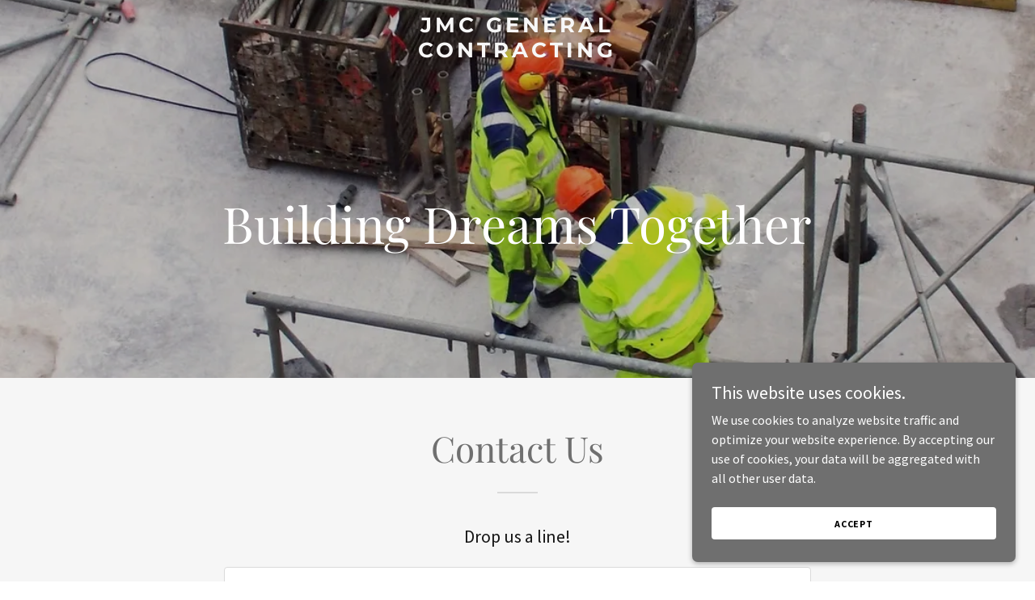

--- FILE ---
content_type: text/html; charset=utf-8
request_url: https://www.google.com/recaptcha/api2/anchor?ar=1&k=6LfjspgUAAAAABsbjG9id6qXQKZkqb6_Hpce6ui_&co=aHR0cHM6Ly9qbWMtZ2MuY29tOjQ0Mw..&hl=en&v=PoyoqOPhxBO7pBk68S4YbpHZ&size=invisible&anchor-ms=20000&execute-ms=30000&cb=exd9xqdtf2lu
body_size: 48741
content:
<!DOCTYPE HTML><html dir="ltr" lang="en"><head><meta http-equiv="Content-Type" content="text/html; charset=UTF-8">
<meta http-equiv="X-UA-Compatible" content="IE=edge">
<title>reCAPTCHA</title>
<style type="text/css">
/* cyrillic-ext */
@font-face {
  font-family: 'Roboto';
  font-style: normal;
  font-weight: 400;
  font-stretch: 100%;
  src: url(//fonts.gstatic.com/s/roboto/v48/KFO7CnqEu92Fr1ME7kSn66aGLdTylUAMa3GUBHMdazTgWw.woff2) format('woff2');
  unicode-range: U+0460-052F, U+1C80-1C8A, U+20B4, U+2DE0-2DFF, U+A640-A69F, U+FE2E-FE2F;
}
/* cyrillic */
@font-face {
  font-family: 'Roboto';
  font-style: normal;
  font-weight: 400;
  font-stretch: 100%;
  src: url(//fonts.gstatic.com/s/roboto/v48/KFO7CnqEu92Fr1ME7kSn66aGLdTylUAMa3iUBHMdazTgWw.woff2) format('woff2');
  unicode-range: U+0301, U+0400-045F, U+0490-0491, U+04B0-04B1, U+2116;
}
/* greek-ext */
@font-face {
  font-family: 'Roboto';
  font-style: normal;
  font-weight: 400;
  font-stretch: 100%;
  src: url(//fonts.gstatic.com/s/roboto/v48/KFO7CnqEu92Fr1ME7kSn66aGLdTylUAMa3CUBHMdazTgWw.woff2) format('woff2');
  unicode-range: U+1F00-1FFF;
}
/* greek */
@font-face {
  font-family: 'Roboto';
  font-style: normal;
  font-weight: 400;
  font-stretch: 100%;
  src: url(//fonts.gstatic.com/s/roboto/v48/KFO7CnqEu92Fr1ME7kSn66aGLdTylUAMa3-UBHMdazTgWw.woff2) format('woff2');
  unicode-range: U+0370-0377, U+037A-037F, U+0384-038A, U+038C, U+038E-03A1, U+03A3-03FF;
}
/* math */
@font-face {
  font-family: 'Roboto';
  font-style: normal;
  font-weight: 400;
  font-stretch: 100%;
  src: url(//fonts.gstatic.com/s/roboto/v48/KFO7CnqEu92Fr1ME7kSn66aGLdTylUAMawCUBHMdazTgWw.woff2) format('woff2');
  unicode-range: U+0302-0303, U+0305, U+0307-0308, U+0310, U+0312, U+0315, U+031A, U+0326-0327, U+032C, U+032F-0330, U+0332-0333, U+0338, U+033A, U+0346, U+034D, U+0391-03A1, U+03A3-03A9, U+03B1-03C9, U+03D1, U+03D5-03D6, U+03F0-03F1, U+03F4-03F5, U+2016-2017, U+2034-2038, U+203C, U+2040, U+2043, U+2047, U+2050, U+2057, U+205F, U+2070-2071, U+2074-208E, U+2090-209C, U+20D0-20DC, U+20E1, U+20E5-20EF, U+2100-2112, U+2114-2115, U+2117-2121, U+2123-214F, U+2190, U+2192, U+2194-21AE, U+21B0-21E5, U+21F1-21F2, U+21F4-2211, U+2213-2214, U+2216-22FF, U+2308-230B, U+2310, U+2319, U+231C-2321, U+2336-237A, U+237C, U+2395, U+239B-23B7, U+23D0, U+23DC-23E1, U+2474-2475, U+25AF, U+25B3, U+25B7, U+25BD, U+25C1, U+25CA, U+25CC, U+25FB, U+266D-266F, U+27C0-27FF, U+2900-2AFF, U+2B0E-2B11, U+2B30-2B4C, U+2BFE, U+3030, U+FF5B, U+FF5D, U+1D400-1D7FF, U+1EE00-1EEFF;
}
/* symbols */
@font-face {
  font-family: 'Roboto';
  font-style: normal;
  font-weight: 400;
  font-stretch: 100%;
  src: url(//fonts.gstatic.com/s/roboto/v48/KFO7CnqEu92Fr1ME7kSn66aGLdTylUAMaxKUBHMdazTgWw.woff2) format('woff2');
  unicode-range: U+0001-000C, U+000E-001F, U+007F-009F, U+20DD-20E0, U+20E2-20E4, U+2150-218F, U+2190, U+2192, U+2194-2199, U+21AF, U+21E6-21F0, U+21F3, U+2218-2219, U+2299, U+22C4-22C6, U+2300-243F, U+2440-244A, U+2460-24FF, U+25A0-27BF, U+2800-28FF, U+2921-2922, U+2981, U+29BF, U+29EB, U+2B00-2BFF, U+4DC0-4DFF, U+FFF9-FFFB, U+10140-1018E, U+10190-1019C, U+101A0, U+101D0-101FD, U+102E0-102FB, U+10E60-10E7E, U+1D2C0-1D2D3, U+1D2E0-1D37F, U+1F000-1F0FF, U+1F100-1F1AD, U+1F1E6-1F1FF, U+1F30D-1F30F, U+1F315, U+1F31C, U+1F31E, U+1F320-1F32C, U+1F336, U+1F378, U+1F37D, U+1F382, U+1F393-1F39F, U+1F3A7-1F3A8, U+1F3AC-1F3AF, U+1F3C2, U+1F3C4-1F3C6, U+1F3CA-1F3CE, U+1F3D4-1F3E0, U+1F3ED, U+1F3F1-1F3F3, U+1F3F5-1F3F7, U+1F408, U+1F415, U+1F41F, U+1F426, U+1F43F, U+1F441-1F442, U+1F444, U+1F446-1F449, U+1F44C-1F44E, U+1F453, U+1F46A, U+1F47D, U+1F4A3, U+1F4B0, U+1F4B3, U+1F4B9, U+1F4BB, U+1F4BF, U+1F4C8-1F4CB, U+1F4D6, U+1F4DA, U+1F4DF, U+1F4E3-1F4E6, U+1F4EA-1F4ED, U+1F4F7, U+1F4F9-1F4FB, U+1F4FD-1F4FE, U+1F503, U+1F507-1F50B, U+1F50D, U+1F512-1F513, U+1F53E-1F54A, U+1F54F-1F5FA, U+1F610, U+1F650-1F67F, U+1F687, U+1F68D, U+1F691, U+1F694, U+1F698, U+1F6AD, U+1F6B2, U+1F6B9-1F6BA, U+1F6BC, U+1F6C6-1F6CF, U+1F6D3-1F6D7, U+1F6E0-1F6EA, U+1F6F0-1F6F3, U+1F6F7-1F6FC, U+1F700-1F7FF, U+1F800-1F80B, U+1F810-1F847, U+1F850-1F859, U+1F860-1F887, U+1F890-1F8AD, U+1F8B0-1F8BB, U+1F8C0-1F8C1, U+1F900-1F90B, U+1F93B, U+1F946, U+1F984, U+1F996, U+1F9E9, U+1FA00-1FA6F, U+1FA70-1FA7C, U+1FA80-1FA89, U+1FA8F-1FAC6, U+1FACE-1FADC, U+1FADF-1FAE9, U+1FAF0-1FAF8, U+1FB00-1FBFF;
}
/* vietnamese */
@font-face {
  font-family: 'Roboto';
  font-style: normal;
  font-weight: 400;
  font-stretch: 100%;
  src: url(//fonts.gstatic.com/s/roboto/v48/KFO7CnqEu92Fr1ME7kSn66aGLdTylUAMa3OUBHMdazTgWw.woff2) format('woff2');
  unicode-range: U+0102-0103, U+0110-0111, U+0128-0129, U+0168-0169, U+01A0-01A1, U+01AF-01B0, U+0300-0301, U+0303-0304, U+0308-0309, U+0323, U+0329, U+1EA0-1EF9, U+20AB;
}
/* latin-ext */
@font-face {
  font-family: 'Roboto';
  font-style: normal;
  font-weight: 400;
  font-stretch: 100%;
  src: url(//fonts.gstatic.com/s/roboto/v48/KFO7CnqEu92Fr1ME7kSn66aGLdTylUAMa3KUBHMdazTgWw.woff2) format('woff2');
  unicode-range: U+0100-02BA, U+02BD-02C5, U+02C7-02CC, U+02CE-02D7, U+02DD-02FF, U+0304, U+0308, U+0329, U+1D00-1DBF, U+1E00-1E9F, U+1EF2-1EFF, U+2020, U+20A0-20AB, U+20AD-20C0, U+2113, U+2C60-2C7F, U+A720-A7FF;
}
/* latin */
@font-face {
  font-family: 'Roboto';
  font-style: normal;
  font-weight: 400;
  font-stretch: 100%;
  src: url(//fonts.gstatic.com/s/roboto/v48/KFO7CnqEu92Fr1ME7kSn66aGLdTylUAMa3yUBHMdazQ.woff2) format('woff2');
  unicode-range: U+0000-00FF, U+0131, U+0152-0153, U+02BB-02BC, U+02C6, U+02DA, U+02DC, U+0304, U+0308, U+0329, U+2000-206F, U+20AC, U+2122, U+2191, U+2193, U+2212, U+2215, U+FEFF, U+FFFD;
}
/* cyrillic-ext */
@font-face {
  font-family: 'Roboto';
  font-style: normal;
  font-weight: 500;
  font-stretch: 100%;
  src: url(//fonts.gstatic.com/s/roboto/v48/KFO7CnqEu92Fr1ME7kSn66aGLdTylUAMa3GUBHMdazTgWw.woff2) format('woff2');
  unicode-range: U+0460-052F, U+1C80-1C8A, U+20B4, U+2DE0-2DFF, U+A640-A69F, U+FE2E-FE2F;
}
/* cyrillic */
@font-face {
  font-family: 'Roboto';
  font-style: normal;
  font-weight: 500;
  font-stretch: 100%;
  src: url(//fonts.gstatic.com/s/roboto/v48/KFO7CnqEu92Fr1ME7kSn66aGLdTylUAMa3iUBHMdazTgWw.woff2) format('woff2');
  unicode-range: U+0301, U+0400-045F, U+0490-0491, U+04B0-04B1, U+2116;
}
/* greek-ext */
@font-face {
  font-family: 'Roboto';
  font-style: normal;
  font-weight: 500;
  font-stretch: 100%;
  src: url(//fonts.gstatic.com/s/roboto/v48/KFO7CnqEu92Fr1ME7kSn66aGLdTylUAMa3CUBHMdazTgWw.woff2) format('woff2');
  unicode-range: U+1F00-1FFF;
}
/* greek */
@font-face {
  font-family: 'Roboto';
  font-style: normal;
  font-weight: 500;
  font-stretch: 100%;
  src: url(//fonts.gstatic.com/s/roboto/v48/KFO7CnqEu92Fr1ME7kSn66aGLdTylUAMa3-UBHMdazTgWw.woff2) format('woff2');
  unicode-range: U+0370-0377, U+037A-037F, U+0384-038A, U+038C, U+038E-03A1, U+03A3-03FF;
}
/* math */
@font-face {
  font-family: 'Roboto';
  font-style: normal;
  font-weight: 500;
  font-stretch: 100%;
  src: url(//fonts.gstatic.com/s/roboto/v48/KFO7CnqEu92Fr1ME7kSn66aGLdTylUAMawCUBHMdazTgWw.woff2) format('woff2');
  unicode-range: U+0302-0303, U+0305, U+0307-0308, U+0310, U+0312, U+0315, U+031A, U+0326-0327, U+032C, U+032F-0330, U+0332-0333, U+0338, U+033A, U+0346, U+034D, U+0391-03A1, U+03A3-03A9, U+03B1-03C9, U+03D1, U+03D5-03D6, U+03F0-03F1, U+03F4-03F5, U+2016-2017, U+2034-2038, U+203C, U+2040, U+2043, U+2047, U+2050, U+2057, U+205F, U+2070-2071, U+2074-208E, U+2090-209C, U+20D0-20DC, U+20E1, U+20E5-20EF, U+2100-2112, U+2114-2115, U+2117-2121, U+2123-214F, U+2190, U+2192, U+2194-21AE, U+21B0-21E5, U+21F1-21F2, U+21F4-2211, U+2213-2214, U+2216-22FF, U+2308-230B, U+2310, U+2319, U+231C-2321, U+2336-237A, U+237C, U+2395, U+239B-23B7, U+23D0, U+23DC-23E1, U+2474-2475, U+25AF, U+25B3, U+25B7, U+25BD, U+25C1, U+25CA, U+25CC, U+25FB, U+266D-266F, U+27C0-27FF, U+2900-2AFF, U+2B0E-2B11, U+2B30-2B4C, U+2BFE, U+3030, U+FF5B, U+FF5D, U+1D400-1D7FF, U+1EE00-1EEFF;
}
/* symbols */
@font-face {
  font-family: 'Roboto';
  font-style: normal;
  font-weight: 500;
  font-stretch: 100%;
  src: url(//fonts.gstatic.com/s/roboto/v48/KFO7CnqEu92Fr1ME7kSn66aGLdTylUAMaxKUBHMdazTgWw.woff2) format('woff2');
  unicode-range: U+0001-000C, U+000E-001F, U+007F-009F, U+20DD-20E0, U+20E2-20E4, U+2150-218F, U+2190, U+2192, U+2194-2199, U+21AF, U+21E6-21F0, U+21F3, U+2218-2219, U+2299, U+22C4-22C6, U+2300-243F, U+2440-244A, U+2460-24FF, U+25A0-27BF, U+2800-28FF, U+2921-2922, U+2981, U+29BF, U+29EB, U+2B00-2BFF, U+4DC0-4DFF, U+FFF9-FFFB, U+10140-1018E, U+10190-1019C, U+101A0, U+101D0-101FD, U+102E0-102FB, U+10E60-10E7E, U+1D2C0-1D2D3, U+1D2E0-1D37F, U+1F000-1F0FF, U+1F100-1F1AD, U+1F1E6-1F1FF, U+1F30D-1F30F, U+1F315, U+1F31C, U+1F31E, U+1F320-1F32C, U+1F336, U+1F378, U+1F37D, U+1F382, U+1F393-1F39F, U+1F3A7-1F3A8, U+1F3AC-1F3AF, U+1F3C2, U+1F3C4-1F3C6, U+1F3CA-1F3CE, U+1F3D4-1F3E0, U+1F3ED, U+1F3F1-1F3F3, U+1F3F5-1F3F7, U+1F408, U+1F415, U+1F41F, U+1F426, U+1F43F, U+1F441-1F442, U+1F444, U+1F446-1F449, U+1F44C-1F44E, U+1F453, U+1F46A, U+1F47D, U+1F4A3, U+1F4B0, U+1F4B3, U+1F4B9, U+1F4BB, U+1F4BF, U+1F4C8-1F4CB, U+1F4D6, U+1F4DA, U+1F4DF, U+1F4E3-1F4E6, U+1F4EA-1F4ED, U+1F4F7, U+1F4F9-1F4FB, U+1F4FD-1F4FE, U+1F503, U+1F507-1F50B, U+1F50D, U+1F512-1F513, U+1F53E-1F54A, U+1F54F-1F5FA, U+1F610, U+1F650-1F67F, U+1F687, U+1F68D, U+1F691, U+1F694, U+1F698, U+1F6AD, U+1F6B2, U+1F6B9-1F6BA, U+1F6BC, U+1F6C6-1F6CF, U+1F6D3-1F6D7, U+1F6E0-1F6EA, U+1F6F0-1F6F3, U+1F6F7-1F6FC, U+1F700-1F7FF, U+1F800-1F80B, U+1F810-1F847, U+1F850-1F859, U+1F860-1F887, U+1F890-1F8AD, U+1F8B0-1F8BB, U+1F8C0-1F8C1, U+1F900-1F90B, U+1F93B, U+1F946, U+1F984, U+1F996, U+1F9E9, U+1FA00-1FA6F, U+1FA70-1FA7C, U+1FA80-1FA89, U+1FA8F-1FAC6, U+1FACE-1FADC, U+1FADF-1FAE9, U+1FAF0-1FAF8, U+1FB00-1FBFF;
}
/* vietnamese */
@font-face {
  font-family: 'Roboto';
  font-style: normal;
  font-weight: 500;
  font-stretch: 100%;
  src: url(//fonts.gstatic.com/s/roboto/v48/KFO7CnqEu92Fr1ME7kSn66aGLdTylUAMa3OUBHMdazTgWw.woff2) format('woff2');
  unicode-range: U+0102-0103, U+0110-0111, U+0128-0129, U+0168-0169, U+01A0-01A1, U+01AF-01B0, U+0300-0301, U+0303-0304, U+0308-0309, U+0323, U+0329, U+1EA0-1EF9, U+20AB;
}
/* latin-ext */
@font-face {
  font-family: 'Roboto';
  font-style: normal;
  font-weight: 500;
  font-stretch: 100%;
  src: url(//fonts.gstatic.com/s/roboto/v48/KFO7CnqEu92Fr1ME7kSn66aGLdTylUAMa3KUBHMdazTgWw.woff2) format('woff2');
  unicode-range: U+0100-02BA, U+02BD-02C5, U+02C7-02CC, U+02CE-02D7, U+02DD-02FF, U+0304, U+0308, U+0329, U+1D00-1DBF, U+1E00-1E9F, U+1EF2-1EFF, U+2020, U+20A0-20AB, U+20AD-20C0, U+2113, U+2C60-2C7F, U+A720-A7FF;
}
/* latin */
@font-face {
  font-family: 'Roboto';
  font-style: normal;
  font-weight: 500;
  font-stretch: 100%;
  src: url(//fonts.gstatic.com/s/roboto/v48/KFO7CnqEu92Fr1ME7kSn66aGLdTylUAMa3yUBHMdazQ.woff2) format('woff2');
  unicode-range: U+0000-00FF, U+0131, U+0152-0153, U+02BB-02BC, U+02C6, U+02DA, U+02DC, U+0304, U+0308, U+0329, U+2000-206F, U+20AC, U+2122, U+2191, U+2193, U+2212, U+2215, U+FEFF, U+FFFD;
}
/* cyrillic-ext */
@font-face {
  font-family: 'Roboto';
  font-style: normal;
  font-weight: 900;
  font-stretch: 100%;
  src: url(//fonts.gstatic.com/s/roboto/v48/KFO7CnqEu92Fr1ME7kSn66aGLdTylUAMa3GUBHMdazTgWw.woff2) format('woff2');
  unicode-range: U+0460-052F, U+1C80-1C8A, U+20B4, U+2DE0-2DFF, U+A640-A69F, U+FE2E-FE2F;
}
/* cyrillic */
@font-face {
  font-family: 'Roboto';
  font-style: normal;
  font-weight: 900;
  font-stretch: 100%;
  src: url(//fonts.gstatic.com/s/roboto/v48/KFO7CnqEu92Fr1ME7kSn66aGLdTylUAMa3iUBHMdazTgWw.woff2) format('woff2');
  unicode-range: U+0301, U+0400-045F, U+0490-0491, U+04B0-04B1, U+2116;
}
/* greek-ext */
@font-face {
  font-family: 'Roboto';
  font-style: normal;
  font-weight: 900;
  font-stretch: 100%;
  src: url(//fonts.gstatic.com/s/roboto/v48/KFO7CnqEu92Fr1ME7kSn66aGLdTylUAMa3CUBHMdazTgWw.woff2) format('woff2');
  unicode-range: U+1F00-1FFF;
}
/* greek */
@font-face {
  font-family: 'Roboto';
  font-style: normal;
  font-weight: 900;
  font-stretch: 100%;
  src: url(//fonts.gstatic.com/s/roboto/v48/KFO7CnqEu92Fr1ME7kSn66aGLdTylUAMa3-UBHMdazTgWw.woff2) format('woff2');
  unicode-range: U+0370-0377, U+037A-037F, U+0384-038A, U+038C, U+038E-03A1, U+03A3-03FF;
}
/* math */
@font-face {
  font-family: 'Roboto';
  font-style: normal;
  font-weight: 900;
  font-stretch: 100%;
  src: url(//fonts.gstatic.com/s/roboto/v48/KFO7CnqEu92Fr1ME7kSn66aGLdTylUAMawCUBHMdazTgWw.woff2) format('woff2');
  unicode-range: U+0302-0303, U+0305, U+0307-0308, U+0310, U+0312, U+0315, U+031A, U+0326-0327, U+032C, U+032F-0330, U+0332-0333, U+0338, U+033A, U+0346, U+034D, U+0391-03A1, U+03A3-03A9, U+03B1-03C9, U+03D1, U+03D5-03D6, U+03F0-03F1, U+03F4-03F5, U+2016-2017, U+2034-2038, U+203C, U+2040, U+2043, U+2047, U+2050, U+2057, U+205F, U+2070-2071, U+2074-208E, U+2090-209C, U+20D0-20DC, U+20E1, U+20E5-20EF, U+2100-2112, U+2114-2115, U+2117-2121, U+2123-214F, U+2190, U+2192, U+2194-21AE, U+21B0-21E5, U+21F1-21F2, U+21F4-2211, U+2213-2214, U+2216-22FF, U+2308-230B, U+2310, U+2319, U+231C-2321, U+2336-237A, U+237C, U+2395, U+239B-23B7, U+23D0, U+23DC-23E1, U+2474-2475, U+25AF, U+25B3, U+25B7, U+25BD, U+25C1, U+25CA, U+25CC, U+25FB, U+266D-266F, U+27C0-27FF, U+2900-2AFF, U+2B0E-2B11, U+2B30-2B4C, U+2BFE, U+3030, U+FF5B, U+FF5D, U+1D400-1D7FF, U+1EE00-1EEFF;
}
/* symbols */
@font-face {
  font-family: 'Roboto';
  font-style: normal;
  font-weight: 900;
  font-stretch: 100%;
  src: url(//fonts.gstatic.com/s/roboto/v48/KFO7CnqEu92Fr1ME7kSn66aGLdTylUAMaxKUBHMdazTgWw.woff2) format('woff2');
  unicode-range: U+0001-000C, U+000E-001F, U+007F-009F, U+20DD-20E0, U+20E2-20E4, U+2150-218F, U+2190, U+2192, U+2194-2199, U+21AF, U+21E6-21F0, U+21F3, U+2218-2219, U+2299, U+22C4-22C6, U+2300-243F, U+2440-244A, U+2460-24FF, U+25A0-27BF, U+2800-28FF, U+2921-2922, U+2981, U+29BF, U+29EB, U+2B00-2BFF, U+4DC0-4DFF, U+FFF9-FFFB, U+10140-1018E, U+10190-1019C, U+101A0, U+101D0-101FD, U+102E0-102FB, U+10E60-10E7E, U+1D2C0-1D2D3, U+1D2E0-1D37F, U+1F000-1F0FF, U+1F100-1F1AD, U+1F1E6-1F1FF, U+1F30D-1F30F, U+1F315, U+1F31C, U+1F31E, U+1F320-1F32C, U+1F336, U+1F378, U+1F37D, U+1F382, U+1F393-1F39F, U+1F3A7-1F3A8, U+1F3AC-1F3AF, U+1F3C2, U+1F3C4-1F3C6, U+1F3CA-1F3CE, U+1F3D4-1F3E0, U+1F3ED, U+1F3F1-1F3F3, U+1F3F5-1F3F7, U+1F408, U+1F415, U+1F41F, U+1F426, U+1F43F, U+1F441-1F442, U+1F444, U+1F446-1F449, U+1F44C-1F44E, U+1F453, U+1F46A, U+1F47D, U+1F4A3, U+1F4B0, U+1F4B3, U+1F4B9, U+1F4BB, U+1F4BF, U+1F4C8-1F4CB, U+1F4D6, U+1F4DA, U+1F4DF, U+1F4E3-1F4E6, U+1F4EA-1F4ED, U+1F4F7, U+1F4F9-1F4FB, U+1F4FD-1F4FE, U+1F503, U+1F507-1F50B, U+1F50D, U+1F512-1F513, U+1F53E-1F54A, U+1F54F-1F5FA, U+1F610, U+1F650-1F67F, U+1F687, U+1F68D, U+1F691, U+1F694, U+1F698, U+1F6AD, U+1F6B2, U+1F6B9-1F6BA, U+1F6BC, U+1F6C6-1F6CF, U+1F6D3-1F6D7, U+1F6E0-1F6EA, U+1F6F0-1F6F3, U+1F6F7-1F6FC, U+1F700-1F7FF, U+1F800-1F80B, U+1F810-1F847, U+1F850-1F859, U+1F860-1F887, U+1F890-1F8AD, U+1F8B0-1F8BB, U+1F8C0-1F8C1, U+1F900-1F90B, U+1F93B, U+1F946, U+1F984, U+1F996, U+1F9E9, U+1FA00-1FA6F, U+1FA70-1FA7C, U+1FA80-1FA89, U+1FA8F-1FAC6, U+1FACE-1FADC, U+1FADF-1FAE9, U+1FAF0-1FAF8, U+1FB00-1FBFF;
}
/* vietnamese */
@font-face {
  font-family: 'Roboto';
  font-style: normal;
  font-weight: 900;
  font-stretch: 100%;
  src: url(//fonts.gstatic.com/s/roboto/v48/KFO7CnqEu92Fr1ME7kSn66aGLdTylUAMa3OUBHMdazTgWw.woff2) format('woff2');
  unicode-range: U+0102-0103, U+0110-0111, U+0128-0129, U+0168-0169, U+01A0-01A1, U+01AF-01B0, U+0300-0301, U+0303-0304, U+0308-0309, U+0323, U+0329, U+1EA0-1EF9, U+20AB;
}
/* latin-ext */
@font-face {
  font-family: 'Roboto';
  font-style: normal;
  font-weight: 900;
  font-stretch: 100%;
  src: url(//fonts.gstatic.com/s/roboto/v48/KFO7CnqEu92Fr1ME7kSn66aGLdTylUAMa3KUBHMdazTgWw.woff2) format('woff2');
  unicode-range: U+0100-02BA, U+02BD-02C5, U+02C7-02CC, U+02CE-02D7, U+02DD-02FF, U+0304, U+0308, U+0329, U+1D00-1DBF, U+1E00-1E9F, U+1EF2-1EFF, U+2020, U+20A0-20AB, U+20AD-20C0, U+2113, U+2C60-2C7F, U+A720-A7FF;
}
/* latin */
@font-face {
  font-family: 'Roboto';
  font-style: normal;
  font-weight: 900;
  font-stretch: 100%;
  src: url(//fonts.gstatic.com/s/roboto/v48/KFO7CnqEu92Fr1ME7kSn66aGLdTylUAMa3yUBHMdazQ.woff2) format('woff2');
  unicode-range: U+0000-00FF, U+0131, U+0152-0153, U+02BB-02BC, U+02C6, U+02DA, U+02DC, U+0304, U+0308, U+0329, U+2000-206F, U+20AC, U+2122, U+2191, U+2193, U+2212, U+2215, U+FEFF, U+FFFD;
}

</style>
<link rel="stylesheet" type="text/css" href="https://www.gstatic.com/recaptcha/releases/PoyoqOPhxBO7pBk68S4YbpHZ/styles__ltr.css">
<script nonce="XB4vM1LlN-BOJZW6r1I7NA" type="text/javascript">window['__recaptcha_api'] = 'https://www.google.com/recaptcha/api2/';</script>
<script type="text/javascript" src="https://www.gstatic.com/recaptcha/releases/PoyoqOPhxBO7pBk68S4YbpHZ/recaptcha__en.js" nonce="XB4vM1LlN-BOJZW6r1I7NA">
      
    </script></head>
<body><div id="rc-anchor-alert" class="rc-anchor-alert"></div>
<input type="hidden" id="recaptcha-token" value="[base64]">
<script type="text/javascript" nonce="XB4vM1LlN-BOJZW6r1I7NA">
      recaptcha.anchor.Main.init("[\x22ainput\x22,[\x22bgdata\x22,\x22\x22,\[base64]/[base64]/[base64]/bmV3IHJbeF0oY1swXSk6RT09Mj9uZXcgclt4XShjWzBdLGNbMV0pOkU9PTM/bmV3IHJbeF0oY1swXSxjWzFdLGNbMl0pOkU9PTQ/[base64]/[base64]/[base64]/[base64]/[base64]/[base64]/[base64]/[base64]\x22,\[base64]\\u003d\\u003d\x22,\[base64]/[base64]/IUNUwo7Djh42FsKGw7jClkIIK1vCsCpYwr1+OcKfGjzDrsOME8KxTgFkYTQyIsOkAwfCjcO4w4wbD3AEwp7CukBkwqjDtMOZdQEKYRFAw5NiwpXCl8Odw4fCsTbDq8OMBMOcwovCmx/Dg27DojB5cMO7dBbDmcK+T8O/[base64]/[base64]/Ds8KrDAs9w65Aw5zCtWjDp8OdLsOnKsOAwr7Di8KMR0A1woERWn4ZKMKXw5XCnzLDicKawo8KScKlMx0nw5jDnXTDuj/Clk7Ck8OxwqtFS8OqwqzCtMKuQ8KEwo1Zw6bCj1TDpsOoRcK2woskwpB+S0kywrbCl8OWaWRfwrZow4vCuXRiw7Q6GAQaw64uw5bDn8OCN0kjWwDDv8OXwqNhZMKWwpTDs8OLMMKjdMO3IMKoMjvCuMOswr/[base64]/CrMOnf2cKw77Cn8Kzw4U8wrRwwoPDlxBNwpzDqGtOw5TDrMOgE8KnwqwTBcKgwqlWw5Uww5rDjsKjw498EsONw7vCssKCw7BLwpjCisONw4zDjUfDgzVWGwrDs0V+bQZqF8OoR8Ouw50xwrh6w77Duxs0w5dOwp/[base64]/HMO3w6c3BcOmw4bCsMKuwqDDksOeEBR7YhzDkWnCn8OWwqDCuzY4w4LDisOuXGjCjMK7WMOpJ8O5wrjDkQnCmDt7ZljCkXVewrvCmColUcOxDsK6SCfDl2fCo34PVsOXJcOjw5fCvHkwwp7Ck8K6w719BA/[base64]/QTPCk1IBwpjCsUwHw59dF8KqSG3Cjx/DgMOgSXfChn0Gw4l4RsKQMcKfSHY3Sn/CmWHCssKGZ0LCqHvDp3hnI8KCw4I8w6bCtcKoYgdJJmY+N8Ouw7TDtsOhwqfDhn9Kw4RCMVjChcOKIl7DicODwrQ/FsOWwozCixAmVcKDCHXDnQzCo8K0fxxpwqZBbGXDkAIiwrjCgy3Cq3t2w6haw7fDqFQtB8OITMKfwrMFwr4YwrUKwpPDu8KewojCrWPCgcONWRjDu8OXFMKzNnDDrxIkwooBOMKww43CnsO1wq0/woJWwrMUQDPDin3CqxY1w6PDqMOjS8OeCncwwqwgwp3DucKMwqHDmcK/wr3Cl8Otwpl8w4dhM3QTw6MqLcOSwpXDvzBWbRoqScKZwpTDh8O4bh/[base64]/CjVFjw4jChRLDkUt/[base64]/ThoyAXjDnUA3w4LCpWvDgMOeNEHDoMOZcMO7w5bDrsK8CMOSCcKQAn/Dg8Kwb2hJwol+UMKvYcKsw5/DpWZIcVPCkSJ/w49zwogiZAgXGsKdesOZwrUlw75qw7VwcsKFwph7w4RwasOPDMK1wrgCw77CmcK/FSRLRjHCpcO3worDo8Ozw67DusK7wqBHA3/[base64]/CpcOCw6bCicKRw6HCr8KiK8K7UMOjw4rCmWzCkMKLwoFswrfCnHV9w77DvMKgMwkHwq7ChnzDrh3Ct8O3wrvCrUI2wqBcwprCisOZKcK6c8OWZyVmeAcBdsKywqoyw4wnT0gMbsOEc38SfwTDrSQhXMOpLk56K8KsCV/ChXbCilIQw6RDw5LCqcONw7kWwr/DgDE2ER9Bwr/[base64]/DmcKVwoFoFlTDhsK1e2PDosKFF2zDgsKBw5I0esOSXMKJwps7S1PClMK9wqnDliXCi8KAw7bCr3bDusK8wrIDcQBDLF5xwqXDn8KtRyLDohIZVMKxwqwgw5JNwqRDXEHCocO7JUTCisKRO8OAw6jDkxM/w6fCqkI4wohnwprCnA/DgMOJw5ZBC8KzwqnDi8O7w6TCksKuwoJdHRvDmyNORcONwrfCvMKgw67DhsKfw73ChsKbMcOhe0XCqsKkwr0cD0FDJ8OTYm7CmMKFwpXCgsOUbMKhwpvDpWvCn8KMw7PCg3lkw6zCrsKdEMOoEcOZXHdQF8K2bSVUBSfCsTR0w65CfjF/FMKJw6zDgXPCuXvDlcOiWMOtZ8O3worDpMKwwrPChTIPw64Jw7EAZEI4w6LDjMKeP3YTVcOuwopCbMKywoLCsCLDusKwD8KRVMK/V8KzecKKw4YNwpZRw5Idw4Inwr8LWxTDryTCj3hqw64Dw6xdAS7ClcKuwr7Cs8O9CknDtAXDlcKIwr3CtC5Dw5XDhsKlLsKYRcOQw67DpUZkwrLCjj/DmMOMwqbCk8KETsKSMR8nw7zCpn9KwqQowrJEF0pHfl/[base64]/Cq8KkbsOaVMOYw7DDo8KPCMOLGsKgw6czwpoawoHDgsKLw4okwo0gw5DDs8KlAcK5esKeXw/DqsKdwrQsCEDCmsOABnvDqjvDrEzCqF4WfB/CmSLDu0VrN0ZPQcKdUsOpw4wqN0rCpABJAsKScCRww7gbwrjDisKGccKmw7bCocOcwqE4w64ZM8KiBDzDqsOecsKkw6rDiT/DlsOzwr0EWcOUSyrDkcOpZGQjT8Kow7TDmgTDvcOjR1sMw4TCuW7CpcOUw7/CucKxWFXDusKxwqbDv3PCvkJfw73DscKyw7k6w58VwpfDpMKFwrXDs1XDuMKdwobClVxRwqlrw50Ew4TCsMKjYsKcwpUIKcOLFcKWXBDDhsKwwqEMw6XCpWTCnDgScxDCjD0uwoDDkjUHZzXCvQvCvsKJZMKnwpQYSA/DmcKlElUiw7LCh8OFw4fCnMKUVcO1w5tkHULCkcO1XWIaw5bCtFvCh8KTw5LDoH7Doz/ChMKJaEx2OcK1w48FTGjDsMK9wpYPPHvCvMKYdMKWHCoiDMOhUCVkJMO4ccObHFAkMMKjw7rDi8OCDcKIXVMdw7zDoCkNw6vCiizDlcKzw54xB0LCrsK0YsK8FMOXSsK8BilJw4w2w5LDqwXDhcOMTyzCpMKywq3DocKxK8O/[base64]/CisKXw4JnwpsHw4IRF8Osw7FEw5QXTm7Cl8Onw6DDucOCwrLCiMO1wrPCmjfCmMKBw6MPw444w5PCj2/CjDTCinhTTcKlw4wyw63CiR7DmWbDgh87HVLDs3XDrGMBw4gER2XCi8O1w6rDkMOOwrprMsO7CMOrZcO3DcKlw48aw5wsKcO3w6YBwo3DnkoKLMOtUcOhXcKFAwXCiMKcKQLCk8KPwrvCrUDChnxzRMOIwofChX4ffwN9wozDrsOcwowIwpQZwq/[base64]/Ds3Q7wq1MLDEBAR/ChsOWCMOWw4gwIz4PaQvDlcKMaWFBHRIkVMOqcMKuFy4+c1fCscKBccKGKUFLSSJtdSE0wrLDpTFQK8KXwp7CqnnCuiMHw6MlwqxJB1kTwrvCiQPDiA3Du8Onwosdw4IGZMOxw48HwofCj8KsPArDuMOyR8KmN8Kkw63DpcO0wpHCnjnDs28QDgPClDJ6BX7CiMO/w5JtwrTDlMK4wonDngkmwq8bNV3DqT4iwoPDrgfDhVohwqXDqFvDuATChcK4wrwoA8OALsKQw5XDo8KxTmYDw7nDnMOyKAwneMOAcDPDhRQxw5zDpWZ3Z8OMwoBTSDXDnGFyw5PDjsKUwqEBwrYWwr3DvMOlwpBrCVLDqAdgwpdsw4HCpMOKK8Opw6fDhcOrGhF/w6ElFcK/ODjDlkZRSXfCm8KkDUPDn8O7w5LDizUawpLChcOcw7w6w6XCg8Obw7fCsMKAcMKSTEpKZMOkwqdPZy/Co8OFwr3CqkTDqsO2w6jCqMKHZGV+QyzCiRTCmcKvHQvCjBjDrwvDusOlw7pFw4JQwrfCj8OwwrbCvMK4WkzDr8KIw411KS4Zwo8uEcOBF8Kme8Kkw5dawpnDocOvw4QPS8K6wq/DmxkBwqzCkMOJZMKaw7cFfsONNMKLHcOlMsOKwpvCrA3CtcKyaMKxYTfCjAnDo1AOwqd2w4fDsXXCv2/Cv8KMY8KtbBTDhcOBDMK8acO/LCnCtcO3wqnDnFljAMO4I8Ktw4HDmDbDhsOxwozCl8K4RsK6wpTCp8Otw7DCrEwGBcKtdsOnGjUPQsOkYifDkzjClMK5csKOQsKswrHCgMKBByrCi8KPwr/ClSJPw6DCjk8XbMOoRSxrwqXDtCPDk8KHw5fCgsO+w4gIJsKYwr3CjsKOO8OAwqAkwqvCmMKUwozCu8KiC18RwqNzbFjDi3LCkV7ChBDDpGDDhsKDWA4PwqXCn0jDggEjcQnDjMOEGcOfwrHDrcKPG8ONw7/Di8Krw4xBXH08VmQCTSkcw7LDv8O7woPDulMGelFEwobCgBU3SMOKURl6ZMO6ekotS3PDmsO5wo9SbinDiDXDnV/[base64]/DozPDlsOCb2rDmsKIc0bCp8K4I2INw5vDgMOdwovDocOafQ42RsKDw5gMN1djwoksJcKRbsK1w6NxJ8OzIAcsY8O3J8KPw4jCvsOew4Ufa8KReRDCgMOkBhfCrMK8woXCgWfCpMKiPFVYNMOTw7vDq21Kw4/CtsOwXcOnw4BvCcKuVmnCpMKvwrnCvTjCmQcBwr8gSWp7w5PCiw56w4dkw6HChsK6w6nDvcOeCk40wqFDwr0aN8KlYkPCqQXCjEFuw7HCvcOSLsO1P0RxwpAWwpPCsk8/[base64]/CvmdmPsK3X8KTwo5Cw5DDlsO9wqTCrMKLw53CtcKrTlbClAZdV8KYHw4gb8OKMcK/[base64]/DosOMw6fCglJ7w5TCtHtWYV5dV8Oswq4dw6N5w593C27CsFglwo9mS0LCgDTClQLDjMODw7/[base64]/CgMOIQcK5wqZvwqrDscKPDGDCoMOqFE5UwqU2YiTDrEjDtiPDsnzCt0JFw6F7w5F5w65BwrctwprDgcOpVMKYdMOMwoPCocOJw5d1TMOmOy7CtMKYw7/CmcKIwocSFCzCol/[base64]/NMKgw6rCvDPCsMOUTsO8w6sHwp4Rw5tBw5FGb2bCj1FBw7dwM8Oqw6cjN8K8c8KYbDFowobDkzrCp1bCjXjDkWHDmXzDkgMmTinDnUzDslIYV8Ocwr5Qw5VdwrZiwrhkw5g+VsO8GSzDsBB/FMKswr0ofhFpwq9aEMK7w5dow67CpsOgwrxfEsOLwrsLGsKCwrnDpsOcw6nCrGtswp/CqQZiBMKAd8KZRMKlw5IcwrMvw59CREDCh8OFDHTClsKXAA5ow6jDpG8CI3TDm8KPwqAsw6kaMyVibcOZwrfDmD3Dk8OBbcKudcKWA8OgbX7Cu8OMw6bDtzUSw43DoMKcwoPDvDNdwpDCusKgwrpsw5dlw6XDjnobK17CqsOLXcKJwrZlw53DjCPCn04Cw5ZRw47CpB/DqClVKcOBGzTDpcKmBy3DkUI/LcKrwpvDkMO+f8KvOU1Gw4ZIPsKGw47Cm8Kiw5bChMK2UTAxwrbCngtVC8OXw6jCkxgtPHXDg8KNwq4Xw4jDo3hJCMOzwpbDozvCrmNVwoXDu8ODw7vCscO3w4tkecO1VmYTT8OnS1RVGgdiwo/DgTh+w6prwplWworDowlMwofCjjcqwpZfwqZkHADDjMKqwpNMw79VGTVFw61Bw5/CnsK9NSZZDXDDrX/Ci8KpwpbDvyYqw6Y7w4PCqB3Dg8KNwpbCt09tw5tcwp4Yf8KmwoDCryrDnnZpbnVEw6LCgjbDoHbDhB0rw7LCjCTCgBg6wrMvwrTCvFrCtcO1RsK3wo/CjsOPw7QNSSRJwqJBD8KfwozCu2HChcKCw40GwpvCgcOpw5bCt3hXw5HDuSJDDcOINAgiwozDiMOiw5vDsBNGO8OMPMOWw6d5TsKeNnBpw5Y6I8OmwodIw4ACwqjCo24Zw5vDp8KKw6jChcOUBEkBGcOPOkrDgE/DolpIwqrCosO0wo3DjjXCl8KweCjCmcOewofCu8KpTA/CtgLCqnUtwo3DscKTGMKTZcK5w4l/[base64]/DlivDtcOlwrc3wojCqsOywqJSOwBMAsO2eEkIwrzCoA9vSxx/RMOzacObwrnDhwZvwrTDjxRZw4TDmcOswoVewqLCgGvChUPCscKnVMKBJMORw68jwq9Ywq/CrsOXO1BxWxbCp8Knwod7w73CrV8zw55dFsKpwqLDm8KiRMK7wo7Dp8Kvw49CwpJKZ2I+woRGJQPCmgvDuMO+FVDCrW3DrQdLKsOzwq/Cojk6wqfCqcKUF3lKw7/DiMOgd8KYLS7DjTrCkR4uwoJTfQPCjsOlw5YwfnvDgyfDk8OGH3nDq8K2KBlzAcKsbB1nwrTDv8OVQGs7w4dyTQYHw6YyNgfDksKSwpo9O8OCw5PCucOaFRPDn8OJw4XDlzjDn8ORw6Y9w60wIlXCksKoAsOZXSvCjMKoEHnCp8OMwpp1Cy43w609JEdscMOmwopXwr/CnsOjw5NPVRrCoW0fwoBLw7E1w7Ifw6w1w5fCu8OQw7g9ZcKCOQvDrsKTwrpFwqnDgnzDgsOZw6UKLG1qw6PCgMK0w5FpWypcw5XCq2HCmMORccKGw6jCj3VbwoVCw5QTw6HCnMKPw7V7T3zCkxfDrQ/CncKGbcKdwp4zw57DpMOKARrCr2HCs3bCkkHCnMOvXMOkbMOle0rDqcKsw4jChMOyV8Kpw7nDo8O4UcKQGsKMKcORwpheSMOFL8Orw6/CjcKDwpczwq9Nwq8lw7Ukw5/DrMKvw63CjcKqYCITOwREaU1rwoMnw6/Dr8Ohw5vCqlnCscORVjInwrZgNA0Hw6pKcGTDkx/[base64]/CsQjDucK+w7Qlw75tLGnDnsKMwqE/w6gHNsKKw77DucOAwp3Clg8HwrLCusKgPsOcwpXDjMOew7obw4vCuMKzw79BwqjCtMO5w7VXw4TCsU8IwonCk8Kpw4Rrw4Mtw58DMMOzf07DsmzDj8KXwocFwq/DkcOsEm3DosK7w7PCvFx8ccKqw4h3wqrChsKGc8KZNRTCtwvDsyvDv2ANG8KnZyzCosK2wqlMwpwecsKzw7/CvirDusOyd1zCsVYUMMKVS8ODNl7CiTDCsl7DugQyeMOGw6PDiGMeT0cXZENTRFR5wpZcAgvDlXfDu8K4w5DCkEk2VnHDoTEZJijCtcOmw6MmTcKJCXQJwowXfm10w4rDmsOYw5HCnA0XwptzXTsAwoN2w57CtTtQwpxCBsKiwp/CmcOPw6E3wqtSLsOAwo3DusKiPMOfwo/DvWPDpzjCgsODwqLCnRcpbFRBwoPCjn/[base64]/DmUzDrQ52Zg3CrhlpwojCimfChlonc8Kpw7TDicKcw7XCmDZGLMKFTyotwrNMw7fChFDChMK2w4duw7/DsMOqZcKiNsKjTsOlacOtwokqcsOCF0wxe8KZw4rCmcO9wqbDvcKdw5PCmMOGEkZnOxXCisOsJFhJaz4lWzd5w5XCgcKPOSjCusOaFUPDhUVGwrU4w7bCp8KZw79BG8OHwo4PQDjDjMOZw5V1eB/[base64]/ClMOCwrXCscOXwqTDtUBxVsKPw4hZw6PCssOvA23CmsOMUlzDmCrDtSUGwpTDhB/DtHrDkcKRC0PCksOFw65kfsKhBA0qHTzDs1QwwqV7DT/DqR3DqMOOw4UXwphmw516HMOBwpZnNMKpwpwLWBgbw5DDvsOmFMONRB8XwoxiZsKewrF5Jw1iw5nDjsO3w5syamLDm8KGEsKAwrDDhsKXw6bDsRfCkMKUICTDjGPCjk3DuR13dcK0wp/CuG3CnUMDHBfDsBRqw5LDn8O9MF4Pw4xIwoo9wrjDucOOw4EJwqVwwpDDi8KiA8OtXMK6YMK1wrvCucKZw6U8Q8O4BEtbw7zCgcKkQ1p4C1pkdEt7w6HCq1wrAyMoE1LDuSnCjyjCm1NMwonCuDdTwpXDkALDgMOiw7pGKipiOcO7F1vDn8KawrAfXA/CulYmw63DmsKDZMKuIgTDn1JOw70ew5U5DsOCeMOcw7nCpMKWwpBgPH14bADCkQHDqQ/Dg8Ocw7cfS8K/[base64]/DlhcSw4TCssOuCDrDtDgTwpcRw47DssO7woU+wojClQM5w5kWwpoKbHLDlcOBVMOKYcOpA8KFZMKuAU9jTCJGVHnChsO5w5bCvlt4w6Nmwo/[base64]/Co8OuNyh2awXDgsOgQgTCpT/DjUN8GCcNwrrCoFjCmE8Jwq3DmAc1wpIYw6A5BcOzw7xsA1XCu8K+w6B7Xlo9KcOXw7bDk3gXEAHDkQzChsO8wqQxw5DDny7Cj8OvfMOUwrXCssOCw6R8w6Vkw6DDnMOowohkwphowobChMODDsOmSMKLbgkRNcOJw5PCtcOMEsKVw4/CqnbDrMKXQCLDpsOmLWBAw6YgOMOYbMOpD8OsP8K9wqLDvw15wotCwrsxw7AzwpjCoMOIwqXCiUzDs3rDhFVwSMOuV8OywoNLw53DgTTDmsOmbcOOw4ddXjYjw5MywrM+ScKXw4A7Ils0w7/ClmESScOydnDCmiJZwpsWV3DDq8O/[base64]/CrUVEwrvCjcOsLcK2QMKNA1kuw4rDoWnCm3PDuCJ7VcKQwrNQJhVIw4N8RnXCuBUeKcK8wrDCnUI1w4HDgWTDmcODwqfCmxLDrcKEFsKzw5nChTXDpMO0wprCsmjCny0DwrIdwphJHArCnsKiw4HCocOKDcOsPC3Dj8OPdyJpw5wASGjDtBnCmwoIPMK0NGrDqG/DoMKvwo/Cn8KxT0QFwqrDv8KCwoo7w6ATw4/CsjbCmcKhw4l/wpVjw6pZwpd+JMKuFGbDocOwwoLDmsOdNMKvw5XDjU0SUMOIc0nDoV96c8OYPcKjw5ICXW9/w5RqwoLCs8OeHU/DqsKAa8OZOMKfwofCmhZ+BMKXw69MTXjDriDDvzjDicKxw5gJPkzCq8O+wo7DmzR0VsOCw53DkcKdfk3DhcKRwo84FklRw6JSw4HCl8ONP8Omw5/Ch8Klw78Jw6hLwpclw6bDosKJYcOKYgPClcKGAGwHNjTCmAp0SjfClMORTsKswqclw6lZw6ppw5PCi8Kbwo90w5HCmcO5w7duw4vCrcOYw5o7Z8O8K8OtJMOrCCYrVyTCr8KwcMKmwpLCvcKTw7fCi0kMwqHCjXs5MFfCjl3Dug/Dp8OAWinDk8OLEA8RwqbCk8Kswp4xf8Kpw6Bqw6YtwqZyOSF1YcKGw6lTwqTCrlrDocKyLQvCoXfDvcOMwoMPQWtzLSrCpMOzQcKbMsKqWcOgw7oZwqfDjsOBIsOcwrwWEMObNCrDix9pw7rCscOTw6lXw5/CicKKwpItXsKKRcK+HcOjdcOEVwTCg18bw7pGw7nDuQJcw6rDrsK7w7vDni0jasOkw7EeRGUTw7diwr5mC8KdNMOVwozDjVoHWMKCVj3CgD5IwrFIayrDp8KRw450wrDCvsKyXEFTwqhcKzp2wrEDMMO6w4RvSsOPw5bCm3k5w4bCs8Orw68XQSVbJcO/[base64]/Cgxpjw7/CocOgw7kIYXNQIMKWIBTClT/[base64]/CtcOXw6bCm8OKwpzCvGhkw6/[base64]/JXPDhFLCkiNyw5rCtcKLEMKSwq4cw6Bfwr/[base64]/CpRzCj8KpF8KBHFLDoUbDsH3DtcK/I1LDjlQGwoFzGGZHJMOFw4VrA8K/wqHDpG7CjGrDnsKqw6HDmytYw73Dmi9cH8OewrTDoBPCgiBxw4DCmW4twqLDgsKJYsOMZMKOw4/[base64]/TcKEMcOKwq3DqsOheWhXwpzCrVPDgsO1LMOpwpfChTvCqWB5QsK+CABLYMOcw79Cwqc/wrbDqsKwAHJ6w6bCnRTDpsK8Lgh9w7XCqx3CjsOewqTDhFzCmygEDU/DpykyDMOtwoDCjhPDisOjED/CvwZMPBcEWMK/[base64]/VVLDkMKZN8ObL8KJw4LCjsO1GETChmXCg0Byw6bDlsOXIELDpCRbbHTDl3I0w4gXF8O7Lg/DrCfDkMK7eEM9PXTClRwOw74TVGwxwopTwqtldVDDq8Kmw6/CqVczY8KSOcK5eMO0W0YzLsKjL8Kuwocjw4PCijdhHirDoQkQKcKIOF1/LignW0UhBFDCm3rDi2bDsiAdwp4kw5N3Y8KIBlFiIsKIwqvCk8OLw5vDrmJ+wrBGYMO1e8KfEkvClEd/w71eNmfDuQXCmcOXw7bCrXxMYjTDtTdFXMOzwr5aMSR/YWNLQFVEME/Ck1/CpMKLEhnDoA7DgxrClkTDmjvDmX7Cj23DhcKqKMKbH0vDmcOETUM8HR18Xz3CmGUISA0IN8KDw5TDqcO5XsOSRMOsAcKVPRQmZzVVw5fCl8OjFHk5w7DDg2jDvcO7w43DsR3Dok4Gwo93woo1dMOzwqbDmisvwoLDmznDgMKYccKzw5EpKcOqCSBvV8O8w6g9w6jDtD/Dm8Onw6XDo8Khw7A1w4HClnvDisKaEsO2wpfCicOxw4fCt0/CpgVEXk7CtBsAw4M+w4TCiD/DuMK+w5LDnRsADMKBw5LClcOwAcOgwrw4w7bDqcKdw7zCm8KHwprDlsO4aR16fWEjw61KAMOcAsKoARRsVh54w7zDk8KNwqBlwp/DpxI7wpgZwqjDoCzClxc4wo7DglLDmsKiQCoBfRjCn8K0csO7wrMwdsKiw7LDrhzCv8KSLMOMNj7DigwkwpXCgyDCjmR0YcKKwp/DqCnCu8OpCsKHdlAfXsOqw5YqBCvDmiPCr29KYMOAF8OUwpTDoDjDksO3QT3CtxHCgltmQMKvwobCtirCrDrCrQXDt2HDnD3CtTdKK3/CnsKrJcO9woXCvsOCYj07worDn8OewpIdfzo1CsKiwrNlFcO/w5kow5LCh8K+E1IBwqHCpAkZw73DhGV3w5ArwrlwNEDCjsOBw6fCi8KJeAfCn3bCuMK4OsO0wr9FWlbDj03DkFctMMK/w4cwUsOPGyfChEDDnhhPw6hmKxPCm8K3wogcwp3Dp3vCi09BPyxsFMOSBhoEw4s4LcO6w4k/w4FPdkgmwoZewpnDnMKZA8KGw5nCtCbClRh9R3fDlcKCEmp/w6XCuzbCtsKsw4RSeG7DjcKvbzjCjMKmK1oiLsK/[base64]/w5nCllQHwr5kaQ4fwpEeVMK2YcOww5xYfDNiw5puASzCmxJsT8ORfSoQScOiw7/CtC8WR8O8ccOafMK7BmTDsHvDt8KHwonCi8KlwofDhcOTccOewq4zRsKHw6ADwrjDlD0NwrE1w4LDixzCsQdwEsOaOsOFfCNLwq8MecKaMMK8eRhbOHfCpynCmE3CgBXDoMK/NsOKw4jCuSg4w5ULesKkN1bCv8O+w5J5T3V/wqEBw45PM8OywqVPdXfCjTo5wqE1wqomXFc2w6bDrsOHfWrDsQnDvsKPX8KdRcKWGQB9LcKVw6bCr8O0wo1CZcODw4QQKmoVViTCiMKSw6xUw7JpIsKQwrATP0dZIjvDjD9KwqPChMK3w5zCg0F/w7AtYAzCkcKCJl1XwpDCrcKGCxtPKz/CrMOtw7YTw4bDrsKSC30YwrhEc8OjS8KJGj3Dpw5Kw44Bw67DhcKvZMOleT1PwqvDtVszw7fDhMO1w4/Cu2NzPi/[base64]/[base64]/Dn8Ovw4/DjsKafcOAwqPDskdpw6ZQdcKOw6TDh2VffHPDnVgXw7DCmcKVc8Oow5fDvsKhF8Kiw5lcUsOqZsKMPsKtHDI/wpdFwpBgwolwwprDlnFHwrxkZ1vCqQ4WwoHDnMOANwMEYWJEBz3DiMKiwp7DvTB+w4w/CQx4JGJawp0mUBgKJ0EHKGrCiyxtw5LDrAbCi8Kew7/Cm2ZLDkoAwo7DqmfCisO+w6pPw5p/w7nDt8Kow4UgSiDClsK6wpAHwpluw6DCncKjw4LDmkNiWR5Yw5N1FFw/d2nDi8Kjwq9qZWhXOWcpwq3CnmzDonnDlBLCiyLDs8Kbaxgrw6fDgS1bw5fClcOrEB/[base64]/[base64]/UcKKwoo/w4rDhMOPdS3Dug/[base64]/Cs0F1P8Kfwq0XJAoHw4TDtx/Dv8O/[base64]/[base64]/CuwDCuMOKw5HDgsOEw6vDqz1Cwq3Cr2JpwpvDq8KuU8Kqw5/CvMKYXGTDhsKrdcKdMcKow4NmP8OMbEPDr8KBKSfDgcOiwo/Dm8OWMcKtw4nDh1jCgsOkZcKnwrcDIDvDv8OSOsK+wphnwr06w61oDMOoSStRw4kpw68hTcK3w6rDrzAPc8OwXA1qwpfDt8OkwoY6w6R9w4wWwr7DjcKPU8O/NMOfwrR3woHCrkfCnMOTPk1uQsODM8KkdxUECHjCnsOhAcK5w6QRZMKGwptBw4Zaw71IOMOWw6DCscKqwo0rL8OXR8Oqa0nDi8K/[base64]/XQ9SZQ/CsR/DpsOoCcKaGnrCncKcP3QMA8ONKFDCgMKYbcOTw6NcPEdGw5XCssOzwr3CpFg2wqLDqsOIF8O7AcK5ex/DlTBadijCnW3CohbCh3E6wpZ7JsKXw59DU8OjbMKyWsKkwrtNFQXDh8KUw6h4F8ODw4ZkwrfCuVJRw4TDuytseWEdLQfCjcK0w5Fgw7rDoMOLwrglwpjDgUQ0w7sdTMK+UcOrZcKdwqDCmcKHFgPCgEcIwrwHwqUYw4YBw4lBLsOGw63CkzYOGsOoIUDDgMKPDF/Dq0tqV03DtQvDtV/DqsKCwqBSwqgSFi/DsSc0wqjCjsKEw4M6ZcOkQS/CoR/DuMOPw50TLcO2wr9ofsOgw7XCtMKEwqfCo8KAwoNcwpcuQcOiw44/wpvDkGVAMcOywrPCpgpjwqfDm8O2GBNPw695wrDCt8Kzwq4UccKtwoVBwr3DlcOfGcODIMOww55NGjPCjcONw7t1CATDh2TCjyZKw4TCtlA5woHCh8OOKsKJFQ0cwoTDoMOzEErDo8K5DGXDkkDDiw/[base64]/DrzkKwpXCgUZ8wobDr8K5Mw0CNsKkw6kqE2LDsUvDvsKEwqAxwrnCv0DDoMK/w7EPPSkWwpgJw4TCtsK3GMKAwrbDrcKhw7kGwoXCmsOewrBJGsKjw6RWw6/CmShUTx8EwozDsCN9wqrDk8OjL8OWwpZlC8OMasOrwpIPwp7DgcOjwq3DjUDDhRrDqynDsA7Dn8OrE0bDvcOmw75taX/DjS3Dh0DDsijDqy0ZwqDCpMKdJEY+wqEaw5XDg8Ovw4QjAcKNAMKawpVHwqElQ8K+w7/[base64]/DlcO1w5tXBXhPwoBuS8OqJh3DucK1w5EDw4HDlMOlJcK7CcOvccKONsK1w77Dn8ONwqHDgg7Co8OHUMKVwrstGjXDl1/ClMK4w4TCiMKDwpjCpXfCncK0woMnTMKVTcK+f10Pw4pyw5tGYlkVLsOvQB/DmxzCtMKzZjzCiRfDt0wdNcOWwpHCh8OFw6xSw6Ecw74tAsOmbsKpFMKQwrE6asKEwoI6GTzCscOsQsKEwq3Cg8OiMsOSISfCjk1Kw4B3WD/ChHEAJcKdw77DmGLDiwJBLsOueEPCkS7CnsOpZcOnwpvDn103FcKzO8KkwqRUwpjDuEbDmhs/[base64]/[base64]/DqWrDh0YMaibDsi4iWMKFPcORQ0HCq1rCo8KVwq1Xw6BRIkrDpcOuw6A1KkLCijTCrnooMsOfw6HDuyUYw5rCpsOAJQAGw4XCtMObSFPCumQEw4BGc8KLcsKFw5TChlzDsMKcwoHCpMKlw6JSW8OmwqvCmycew5bDlcO/VBPCvzMdEgDDiEPDu8Okw5RtCRrDu3TDqsOlwqoGwozDsEzDlGYlwqzCvDzCucOwA3oAKXfCgR/[base64]/CjAnCuhvDvsOfMw3CgwLCpcKGw7Newo7ClsOaBcK7wpVkQC0hwoXCjMObdkc6OMOWWMOjenHCtcOdwpNKC8OnBB4vw7LCvcK2U8ODwoPCqWjCiX4FTwU0eGDDtMKAwoLCslk7T8ONAsO2w4DDhsOKIcOUw7c/LMOhwpUgwp9lwrjCu8OjKMK/wpHDnMK5HMOtw6nDq8OOwoPDjFfDvQhew5NBdsKaw4TChsOSasOhw4/CuMO3YxJjw7jDqsOJVMKvIcKww69RTcO2R8Kbw619LsKAWnQCw4TCqMOYIgleNcO3wrLDsB5hVxHCjsKIKcO2cSw/H1DCksKiOTIdPUcoV8K1XgzCn8OSWsKHb8KAwq7DmsKdbgLCghNnw6nDgMKgwq3CicObGBPCs3nCjMOfwpxGM1jDlcOXwqnDn8K7NMORw4NlMyPCqXFKUjfDi8O+TEHDmlvCjx14woUueDnCjQ51woDDtRQPwpPCnsO+w7/CiRTDhsOSw45KwoPDt8ODw5JgwpFywo/Chw3ClcO3YlMzBMKbMgIYGMOnwrrCk8OFw4jCtsK1w6vCv8KMXUjDqMODwrPDm8OxEk4vw7pVOBICGsOPLcKdGcKWwq5aw5l6GBpKwpnDr2l7wrR3w6XCqhg2wr/CvMOJw7rChCRULSp8S33CjMOyPSA1wqpXf8Ouwpd+eMOILcKaw4HCvgvDoMOWw7nCiR5ow4DDiQjCk8O/TsKmw4LDjjdEw5p+AMOcwpZCPVPDulNDasOgwq3DmsOqwo/CgCZ8woY9BSXCujzCuG7ChcOpcihuw6fDsMOEwrzDrsKDwqTCnMK1MBzCu8KWw7rDtWMSwqDCi33DocO3e8Kewp/CscKqZBHDgELCosK6NsKdworCnUl5w5HCrMO+w5pVD8OTJUfCrsK+ZQBXwp/CskVdT8Ogw4JeaMKew5BuwrsvwpQ0w6EvVcKxw4XCj8OMwoTDhMKqcx/[base64]/Dh8KVMcKDEyDDk3vDjcKqwrLDmntjb8KWb1TDqjzCr8O/[base64]/A8KHw5XCmSHCosKXW8ORw6nDrcOcwpwBdGzDsxnDgggnw4xjw6/[base64]/CsMOlwo7DlgrDqMKFQsKlEWbDqMK4wo8TZ2rDhhLDgsKPYDNaw6t/w4FNw6hgw6/Cn8O0UsOjwrLDtsKuTg4Sw7wiw7ceMMOcKVM4wptswp/DpsO+ditwF8OhwovDt8OvworCiC8nJcO4GsKYWAA9CUTCh1gQw4XDqsOowqLCkcKfw4/DvsOqwrs3wpbDkRUswrslFh56GcKhw5TDkSHChhrDsiBgw7bClMOwDlrCuwFkd3fCl0/Cokg2woZow5nDmMKKw5rCrlzDm8KBw6rCv8Oww4MSPMO8BMO+SjxxaHcHR8Kgw7JwwoF6wocNw7psw5lnw7Izw5bDkMOZMnVLwp5qaDbDo8K/N8KQw6vDoMOjYsONLQvDumHCpMKwTyHCnsKawqPDqsOmccODKcOuLMKCEjjDrcOCWyEEwqxCEMKQw6Qdw5jDssKINUlcwqInS8KqZMKhIQHDj3LDqsKZJMOcW8OcV8KHblJMw7czw58iw6dTRcOPw67Ckl3Ds8O7w6bCvMKgw5rChMKEw6DClsO/w7bDiAh2CnZJLsKjwpMRbU/CgzrDkDPCncKaNMKlw6MiIcKOD8KCS8KtbWZwC8OIJGlaCUTClS/DshxRDcOuw7rDrsORw6sQT3nDj0Q8wqnDmRfDhmhQwqfDusKpNiHCh2PCscO5DkPDgWvDt8ONbMOfAcKSwo3DpsOawr81w6zCgcO/WQjCjhbCrknCklNnw7XDhmAOVm4nBcOQasKRw5HCocK0GMO/w4weNsOYw6LCg8KUw4nCgcOjw53CpWLCmgzCsxRSHH3Dtw3CtjbDs8OTfsKmU2YBFSjCgsKMPW7DjcOdw4HDl8OdIRc1w73DpVDDtsKEw5ppw4NwIsKQJsO+TMKoIDfDsGjCkMONGmVPw6l1wqVXw5/Dhlk+RmMuBMOTw4EeYAnCrcKuXMKeO8K+w4gFw4PDqjTCmGnCsCPCmsKpLMKEG148Gz5id8KAUsOcQsO9H0Qiw43CjlPCvsORZMKnwrzCl8OUwpRbZMKjwq/[base64]/WV08wpDDgmzDvMKBRmwcwoDCtgVkQcKjJno4AhIaO8OtwqfCv8KDfcKYw4bCnzHDv1/[base64]/Cumw3AMOSFsOIwo8gw4vCnMOFKcKuw6vCkwjChQDCjE85UcKgCBwmw4zCuRFLSMO+wp3CtnvDlQAMwql4wo07E0PCggrDuEXCpFHCiHnDrR/CocO8wqIOw7JSw77CpmQAwoFvwr/CuFXDvsKYw5zDusOFY8OowqtvG0Fdwr/CiMKcw7Emw47CuMKrHHfDuTDDvlnCjsOgacOCw4B0w7VYwo1Ww4AFw5xPw7nDvsOyRcO7wpbDosKLSMK2T8KUAsKfF8OTw53Cj346w60swrsOwrrDlmbDix7ChyzDqDfDmhzCrm0FcWw5woXCrzPDqMKpAx4fKA/[base64]/DncKMwo90woXDi2vCtC1EwrkkwpR/[base64]/[base64]/Dg8KEdVDCl8KTwo7Cs8KOw5rCo8KoCFbCjC3ClsOow5DDi8O1bMKTw57Dvl8XIAQ1ecOmbW8hDsOQN8OvE1lfwpjCt8OgQsKPWlgYwpDDnEcGwrpBN8K+wprCtnsww6IhUsO1w53CvMOew7TCh8KUKsKkbRlWIS/[base64]/DrHgsw7nDiWlLVcKNwrJ8w5fDqHrCpHcPwrDCgcOLw6DCu8KhwqdpPUAlb1/ChksKW8KA\x22],null,[\x22conf\x22,null,\x226LfjspgUAAAAABsbjG9id6qXQKZkqb6_Hpce6ui_\x22,0,null,null,null,0,[21,125,63,73,95,87,41,43,42,83,102,105,109,121],[1017145,159],0,null,null,null,null,0,null,0,null,700,1,null,0,\[base64]/76lBhnEnQkZnOKMAhnM8xEZ\x22,0,0,null,null,1,null,0,1,null,null,null,0],\x22https://jmc-gc.com:443\x22,null,[3,1,1],null,null,null,1,3600,[\x22https://www.google.com/intl/en/policies/privacy/\x22,\x22https://www.google.com/intl/en/policies/terms/\x22],\x22BSmKy4eNAo7cdKfMbTvOG0aeeGsPmXJuKjhkQT6Ar7s\\u003d\x22,1,0,null,1,1769211287088,0,0,[193,98,63],null,[94,248,92,60,198],\x22RC-lX7M6ZOn5yVVCg\x22,null,null,null,null,null,\x220dAFcWeA7jhjWJqP188V13Na5gzv8O6Xu4ojvBj0njUTIaU4vy6O45UGGSj-hs7JR0Ail8TuyxC885a6udR83ockD7Irth8KljaA\x22,1769294087022]");
    </script></body></html>